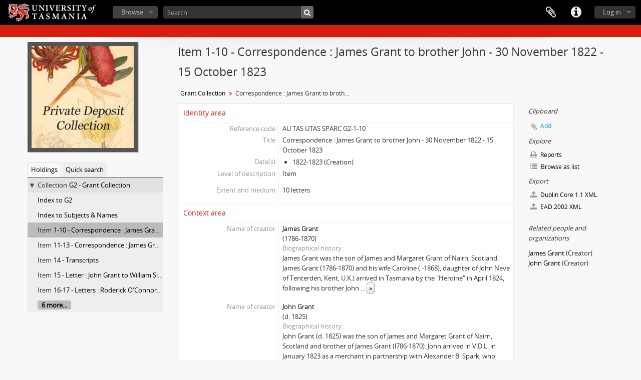

--- FILE ---
content_type: text/html; charset=utf-8
request_url: https://sparc.utas.edu.au/index.php/correspondence-james-grant-to-brother-john
body_size: 11147
content:
<!DOCTYPE html>
<html lang="en" dir="ltr">
  <head>
    <!-- Google Tag Manager -->
<script>(function(w,d,s,l,i){w[l]=w[l]||[];w[l].push({'gtm.start':
new Date().getTime(),event:'gtm.js'});var f=d.getElementsByTagName(s)[0],
j=d.createElement(s),dl=l!='dataLayer'?'&l='+l:'';j.async=true;j.src=
'https://www.googletagmanager.com/gtm.js?id='+i+dl;f.parentNode.insertBefore(j,f);
})(window,document,'script','dataLayer','GTM-MGCNGCH');</script>
<!-- End Google Tag Manager -->
    <meta http-equiv="Content-Type" content="text/html; charset=utf-8" />
<meta http-equiv="X-Ua-Compatible" content="IE=edge,chrome=1" />
    <meta name="title" content="Correspondence : James Grant to brother John - 30 November 1822 - 15 October 1823 - University of Tasmania" />
<meta name="description" content="Letters from James from London to brother John in V.DL. dated 30 November 1822 - 15 October 1823 about business prospects and settling in V.D.L.: t..." />
<meta name="viewport" content="initial-scale=1.0, user-scalable=no" />
    <title>Correspondence : James Grant to brother John - 30 November 1822 - 15 October 1823 - University of Tasmania</title>
    <link rel="shortcut icon" href="/favicon.ico"/>
    <link href="/vendor/imageflow/imageflow.packed.css" media="screen" rel="stylesheet" type="text/css" />
<link media="all" href="/plugins/grUTasThemePlugin/css/main.css" rel="stylesheet" type="text/css" />
            <script src="/vendor/jquery.js" type="text/javascript"></script>
<script src="/plugins/sfDrupalPlugin/vendor/drupal/misc/drupal.js" type="text/javascript"></script>
<script src="/vendor/yui/yahoo-dom-event/yahoo-dom-event.js" type="text/javascript"></script>
<script src="/vendor/yui/element/element-min.js" type="text/javascript"></script>
<script src="/vendor/yui/button/button-min.js" type="text/javascript"></script>
<script src="/vendor/yui/container/container_core-min.js" type="text/javascript"></script>
<script src="/vendor/yui/menu/menu-min.js" type="text/javascript"></script>
<script src="/vendor/modernizr.js" type="text/javascript"></script>
<script src="/vendor/jquery-ui.js" type="text/javascript"></script>
<script src="/vendor/jquery.ui.resizable.min.js" type="text/javascript"></script>
<script src="/vendor/jquery.expander.js" type="text/javascript"></script>
<script src="/vendor/jquery.masonry.js" type="text/javascript"></script>
<script src="/vendor/jquery.imagesloaded.js" type="text/javascript"></script>
<script src="/vendor/bootstrap/js/bootstrap.js" type="text/javascript"></script>
<script src="/vendor/URI.js" type="text/javascript"></script>
<script src="/vendor/meetselva/attrchange.js" type="text/javascript"></script>
<script src="/js/qubit.js" type="text/javascript"></script>
<script src="/js/treeView.js" type="text/javascript"></script>
<script src="/js/clipboard.js" type="text/javascript"></script>
<script src="/vendor/imageflow/imageflow.packed.js" type="text/javascript"></script>
<script src="/js/blank.js" type="text/javascript"></script>
<script src="/js/imageflow.js" type="text/javascript"></script>
<script src="/js/dominion.js" type="text/javascript"></script>
  <script type="text/javascript">
//<![CDATA[
jQuery.extend(Qubit, {"relativeUrlRoot":""});
//]]>
</script></head>
  <body class="yui-skin-sam sfIsadPlugin index">

    <!-- Google Tag Manager (noscript) -->
<noscript><iframe src="https://www.googletagmanager.com/ns.html?id=GTM-MGCNGCH"
height="0" width="0" style="display:none;visibility:hidden"></iframe></noscript>
<!-- End Google Tag Manager (noscript) -->

    


<header id="top-bar">

      <a id="logo" rel="home" href="/index.php/" title=""><img alt="University of Tasmania - SPARC" src="/plugins/grUTasThemePlugin/images/utas-logo.png" /></a>  
  
  <nav>

    
  <div id="user-menu">
    <button class="top-item top-dropdown" data-toggle="dropdown" data-target="#"
      aria-expanded="false">
        Log in    </button>

    <div class="top-dropdown-container">

      <div class="top-dropdown-arrow">
        <div class="arrow"></div>
      </div>

      <div class="top-dropdown-header">
        <h2>Have an account?</h2>
      </div>

      <div class="top-dropdown-body">

        <form action="/index.php/user/login" method="post">
          <input type="hidden" name="next" value="https://sparc.utas.edu.au/index.php/correspondence-james-grant-to-brother-john" id="next" />
          <div class="form-item form-item-email">
  <label for="email">Email <span class="form-required" title="This field is required.">*</span></label>
  <input type="text" name="email" id="email" />
  
</div>

          <div class="form-item form-item-password">
  <label for="password">Password <span class="form-required" title="This field is required.">*</span></label>
  <input type="password" name="password" autocomplete="off" id="password" />
  
</div>

          <button type="submit">Log in</button>

        </form>

      </div>

      <div class="top-dropdown-bottom"></div>

    </div>
  </div>


    <div id="quick-links-menu" data-toggle="tooltip" data-title="Quick links">

  <button class="top-item" data-toggle="dropdown" data-target="#" aria-expanded="false">Quick links</button>

  <div class="top-dropdown-container">

    <div class="top-dropdown-arrow">
      <div class="arrow"></div>
    </div>

    <div class="top-dropdown-header">
      <h2>Quick links</h2>
    </div>

    <div class="top-dropdown-body">
      <ul>
                              <li><a href="https://sparc.utas.edu.au/index.php/Quick+search+tips" title="Help">Help</a></li>
                                        <li><a href="/index.php/" title="Home">Home</a></li>
                                        <li><a href="/index.php/about" title="About">About</a></li>
                                                                                              <li><a href="/index.php/contact-us" title="Contact">Contact</a></li>
                                        <li><a href="/index.php/privacy" title="Privacy Policy">Privacy Policy</a></li>
                        </ul>
    </div>

    <div class="top-dropdown-bottom"></div>

  </div>

</div>

    
    <div id="clipboard-menu" data-toggle="tooltip" data-title="Clipboard" data-clipboard-status-url="/index.php/user/clipboardStatus" data-alert-message="Note: clipboard items unclipped in this page will be removed from the clipboard when the page is refreshed. You can re-select them now, or reload the page to remove them completely. Using the sort or print preview buttons will also cause a page reload - so anything currently deselected will be lost!">

  <button class="top-item" data-toggle="dropdown" data-target="#" aria-expanded="false">
    Clipboard  </button>

  <div class="top-dropdown-container">

    <div class="top-dropdown-arrow">
      <div class="arrow"></div>
    </div>

    <div class="top-dropdown-header">
      <h2>Clipboard</h2>
      <span id="count-block" data-information-object-label="Archival description" data-actor-object-label="Authority record" data-repository-object-label="Archival institution"></span>
    </div>

    <div class="top-dropdown-body">
      <ul>
        <li class="leaf" id="node_clearClipboard"><a href="/index.php/user/clipboardClear" title="Clear all selections">Clear all selections</a></li><li class="leaf" id="node_goToClipboard"><a href="/index.php/user/clipboard" title="Go to clipboard">Go to clipboard</a></li><li class="leaf" id="node_loadClipboard"><a href="/index.php/user/clipboardLoad" title="Load clipboard">Load clipboard</a></li><li class="leaf" id="node_saveClipboard"><a href="/index.php/user/clipboardSave" title="Save clipboard">Save clipboard</a></li>      </ul>
    </div>

    <div class="top-dropdown-bottom"></div>

  </div>

</div>

    
  </nav>

  <div id="search-bar">

    <div id="browse-menu">

  <button class="top-item top-dropdown" data-toggle="dropdown" data-target="#" aria-expanded="false">Browse</button>

  <div class="top-dropdown-container top-dropdown-container-right">

    <div class="top-dropdown-arrow">
      <div class="arrow"></div>
    </div>

    <div class="top-dropdown-header">
      <h2>Browse</h2>
    </div>

    <div class="top-dropdown-body">
      <ul>
        <li class="active leaf" id="node_browseInformationObjects"><a href="/index.php/informationobject/browse" title="Collections">Collections</a></li><li class="leaf" id="node_browseActors"><a href="/index.php/actor/browse" title="People &amp; Organisations">People &amp; Organisations</a></li><li class="leaf" id="node_browseRepositories"><a href="/index.php/repository/browse" title="Archival institutions">Archival institutions</a></li><li class="leaf" id="node_browseFunctions"><a href="/index.php/function/browse" title="Functions">Functions</a></li><li class="leaf" id="node_browseSubjects"><a href="/index.php/taxonomy/index/id/35" title="Subjects">Subjects</a></li><li class="leaf" id="node_browsePlaces"><a href="/index.php/taxonomy/index/id/42" title="Places">Places</a></li><li class="leaf" id="node_browseDigitalObjects"><a href="/index.php/informationobject/browse?view=card&amp;onlyMedia=1&amp;topLod=0" title="Digital objects">Digital objects</a></li>      </ul>
    </div>

    <div class="top-dropdown-bottom"></div>

  </div>

</div>

    <div id="search-form-wrapper" role="search">

  <h2>Search</h2>

  <form action="/index.php/informationobject/browse" data-autocomplete="/index.php/search/autocomplete" autocomplete="off">

    <input type="hidden" name="topLod" value="0"/>
    <input type="hidden" name="sort" value="relevance"/>

          <input type="text" name="query" value="" placeholder="Search"/>
    
    <button><span>Search</span></button>

    <div id="search-realm" class="search-popover">

      
        <div>
          <label>
                          <input name="repos" type="radio" value checked="checked" data-placeholder="Search">
                        Global search          </label>
        </div>

        
        
      
      <div class="search-realm-advanced">
        <a href="/index.php/informationobject/browse?showAdvanced=1&topLod=0">
          Advanced search&nbsp;&raquo;
        </a>
      </div>

    </div>

  </form>

</div>

  </div>

  
</header>

  <div id="site-slogan">
    <div class="container">
      <div class="row">
        <div class="span12">
          <span></span>
        </div>
      </div>
    </div>
  </div>

    
    <div id="wrapper" class="container" role="main">

      
        
      <div class="row">

        <div class="span3">

          <div id="sidebar">

                
<div class="repository-logo">
  <a href="/index.php/special-and-rare-collections">
          <img alt="Go to Private Deposit Collection : University of Tasmania Library Special and Rare Collections" src="/uploads/r/special-and-rare-collections/conf/logo.png" />      </a>
</div>

<ul id="treeview-menu" class="nav nav-tabs">
      <li class="active">
      <a href="#treeview" data-toggle="#treeview">
        Holdings      </a>
    </li>
    <li >
    <a href="#treeview-search" data-toggle="#treeview-search">
      Quick search    </a>
  </li>
</ul>

<div id="treeview" data-current-id="14157" data-sortable="false">

  
    <ul class="unstyled">

                                    <li class="ancestor root" data-xhr-location="/index.php/james-john-grant-papers/informationobject/treeView" data-content="Grant Collection"><i></i>&nbsp;<span class="levelOfDescription">Collection</span><a title="" href="/index.php/james-john-grant-papers">G2&nbsp;-&nbsp;Grant Collection</a></li>      
            
                
                                      <li data-xhr-location="/index.php/index-to-g2/informationobject/treeView" data-content="Index to G2"><a title="" href="/index.php/index-to-g2">Index to G2</a></li>                      <li data-xhr-location="/index.php/index-to-names-2/informationobject/treeView" data-content="Index to Subjects &amp; Names"><a title="" href="/index.php/index-to-names-2">Index to Subjects &amp; Names</a></li>                  
      
            <li class="active" data-xhr-location="/index.php/correspondence-james-grant-to-brother-john/informationobject/treeView" data-content="Correspondence : James Grant to brother John - 30 November 1822 - 15 October 1823"><span class="levelOfDescription">Item</span><a title="" href="/index.php/correspondence-james-grant-to-brother-john">1-10&nbsp;-&nbsp;Correspondence : James Grant to brother John - 30 November 1822 - 15 October 1823</a></li>
            
                          <li data-xhr-location="/index.php/correspondence-james-grant-to-john-grant-sept-oct-1825/informationobject/treeView" data-content="Correspondence : James Grant to  John Grant - September - October 1825"><span class="levelOfDescription">Item</span><a title="" href="/index.php/correspondence-james-grant-to-john-grant-sept-oct-1825">11-13&nbsp;-&nbsp;Correspondence : James Grant to  John Grant - September - October 1825</a></li>                  <li data-xhr-location="/index.php/transcripts/informationobject/treeView" data-content="Transcripts"><span class="levelOfDescription">Item</span><a title="" href="/index.php/transcripts">14&nbsp;-&nbsp;Transcripts</a></li>                  <li data-xhr-location="/index.php/john-grant-to-william-sinclair/informationobject/treeView" data-content="Letter : John Grant to William Sinclair"><span class="levelOfDescription">Item</span><a title="" href="/index.php/john-grant-to-william-sinclair">15&nbsp;-&nbsp;Letter : John Grant to William Sinclair</a></li>                  <li data-xhr-location="/index.php/roderick-oconnor-to-john-grant/informationobject/treeView" data-content="Letters : Roderick O'Connor to John Grant"><span class="levelOfDescription">Item</span><a title="" href="/index.php/roderick-oconnor-to-john-grant">16-17&nbsp;-&nbsp;Letters : Roderick O'Connor to John Grant</a></li>        
                                  <li class="more" data-xhr-location="/index.php/roderick-oconnor-to-john-grant/informationobject/treeView" data-content=""><a href="#">6 more...</a></li>        
      
    </ul>

  
</div>

<div id="treeview-search" >

  <form method="get" action="/index.php/search?collection=14148" data-not-found="No results found.">
    <div class="search-box">
      <input type="text" name="query" placeholder="Search" />
      <button type="submit"><i class="fa fa-search"></i></button>
    </div>
  </form>

</div>


          </div>

        </div>

        <div class="span9">

          <div id="main-column">

            
  <h1>Item 1-10 - Correspondence : James Grant to brother John - 30 November 1822 - 15 October 1823</h1>

  
      <section class="breadcrumb">

  <ul>
                                      <li><a href="/index.php/james-john-grant-papers" title="Grant Collection">Grant Collection</a></li>
                                          <li class="active"><span>Correspondence : James Grant to brother John - 30 November 1822 - 15 October 1823</span></li>
                    </ul>

</section>
  
  

            <div class="row">

              <div class="span7">

                
  

                                  <div id="content">
                    





<section id="identityArea">

      <span anchor="identityArea" title="Edit identity area"><h2>Identity area</h2></span>  
  <div class="field">
  <h3>Reference code</h3>
  <div class="referenceCode">
    AU TAS UTAS SPARC G2-1-10
  </div>
</div>

  <div class="field">
  <h3>Title</h3>
  <div class="title">
    Correspondence : James Grant to brother John - 30 November 1822 - 15 October 1823
  </div>
</div>

  <div class="field">
    <h3>Date(s)</h3>
    <div class="creationDates">
      <ul>
                  <li>
            1822-1823 (Creation)
          </li>
              </ul>
    </div>
  </div>

  <div class="field">
  <h3>Level of description</h3>
  <div class="levelOfDescription">
    <p>Item</p>
  </div>
</div>

  <div class="field">
  <h3>Extent and medium</h3>
  <div class="extentAndMedium">
    <p>10 letters</p>
  </div>
</div>
</section> <!-- /section#identityArea -->

<section id="contextArea">

      <span anchor="contextArea" title="Edit context area"><h2>Context area</h2></span>  
  <div class="creatorHistories">
          <div class="field">
      <h3>Name of creator</h3>
      <div>

        <div class="creator">
                      <a href="/index.php/james-grant" title="James Grant">James Grant</a>                  </div>

                  <div class="datesOfExistence">
            (1786-1870)
          </div>
        
                  <div class="field">
                                                  <h3>Biographical history</h3>
            <div class="history">
              <p>James Grant was the son of James and Margaret Grant of Nairn, Scotland. James Grant (1786-1870) and his wife Caroline ( -1868), daughter of John Neve of Tenterden, Kent, U.K.) arrived in Tasmania by the &quot;Heroine&quot; in April 1824, following his brother John who had arrived in January 1823, as a merchant, partner in Grant and Bethune. John Grant obtained adjoining land grants for himself and his brother and James arranged to send merino sheep, seed, harness, etc. for him and also arranged for farm labouring families to emigrate as servants. However John moved to Sydney for his health and died there in 1825 leaving his property to James. James named his property Tullochgorum. For some years he lived mainly in Hobart acting as Lloyds' agent, of his Hobart homes being &quot;Cottage Green&quot;, but he visited his property regularly and established a home and sheep run there.<br/>James and Caroline Grant had two children, James (1823-1890) and Rose (1831-1905)<br/>and several other babies who died.<br/>A friend, James Meers Hammond (1797-1830), son of William Hammond, ironrnonger of London, and Eliza (Mitchell), accompanied the Grants to Tasmania. He<br/>also received a grant of land in the Fingal Valley but lost it through absence when he returned to England in 1826-8 and again 1828-9. He died in 1830 and his wife, Eliza (King) and an infant daughter died in 1831 (the 2 eldest children, Tom and Rachel, having died earlier) leaving a four year old orphaned daughter Maria, who was adopted as their foster daughter by James and Caroline Grant. James Grant appealed to Governor Arthur on behalf of little Maria and she was granted 1000 acres in the Avoca district named Melrose, which she held until she died in 1912. James Hammond's brother, Thomas Mitchell Hammond (1795-1854), a surgeon of Brixton U.K., married Caroline Grant's sister, Maria Neve (1794-1826) in April 1824. They had a son, Thomas Montague, in 1826 before Maria died. Thomas later married Ellen Demain and had 6 other children (Horatio, Ellen, Percy, Sydney, Matilda, Emily). Thomas Montague (called Montague) Hammond (1826-1860) was consumptive and travelled to Tasmania for his health with his cousin James Grant, who had been in England to attend a London College. The Grants' son, James (1823-1890) married Charlotte Mary Thomas (? 1823-1875), daughter of Jocelyn and Charlotte (Partridge) Thomas of Northdown in 1851 and settled first at Garth, part of Grant's property, and Melrose until their house was burnt down and then at Tullochgorum, and they had children: James Henry (Harry), Edward (Ted), Katherine Mary (Kate), Wallace Partridge, Edith Caroline, Franklin Stanhope and Herbert. Charlotte died in 1875 and James later married Miss Cobham. Rose Grant (1831-1905) married her cousin (Thomas) Montague Hammond (1826-1860) in 1853 and had 4 children: Caroline Mary (Lina), Rose Katherine, Jessie Harriet and a boy who died in infancy. They lived at Emley Park, Balian, Victoria until Montague's death in 1860, when Rose and her children returned to Tullochgorum. She later moved to Launceston and finally settled in Victoria.</p>
<p>Maria Hammond (1827-1912) married John Meredith (see above) and her daughter, Jessie Rosina (1863-1944), married her cousin Franklin Grant (1860-1926), son of James and Charlotte, who had settled in Queensland. A sister of James Grant sen., Alice C. married a Mr Wallace, and settled at Elderslie near Geelong. A nephew of James Hammond, Edward Pilgrim, a medical practitioner, son of Elizabeth Hammond and Edward William Pilgrim, came to Australia in 1853 and after practising in Victoria near his cousin he moved to Fingal, Tasmania, and later Swansea.</p>            </div>
          </div>
        
      </div>
    </div>
            <div class="field">
      <h3>Name of creator</h3>
      <div>

        <div class="creator">
                      <a href="/index.php/john-grant" title="John Grant">John Grant</a>                  </div>

                  <div class="datesOfExistence">
            (d. 1825)
          </div>
        
                  <div class="field">
                                                  <h3>Biographical history</h3>
            <div class="history">
              <p>John Grant (d. 1825) was the son of James and Margaret Grant of Nairn, Scotland and brother of James Grant (l786-1870).  John arrived in V.D.L. in January 1823 as a merchant in partnership with Alexander B. Spark, who settled in Sydney. John acted as a merchant in Hobart in partnership with Bethune. James Grant sent from London introductions, consignments of harness, ale, printed cotton and other goods, advised his brother about the sale prices of hides, whale oil etc. in Liverpool and consulted him about other business possibilities, such as muskets to sell to the natives in New Zealand and other ideas. James and his wife Caroline (d. 1868) the daughter of John Neve of Tenterden, Kent, followed John and arrived in April 1824.  James and his brother received grants of land in the Fingal Valley and James named his &quot;Tullochgorum&quot;. However John became ill and took a trip to Sydney for his health and died<br/>there on 11 December 1885, leaving most of his property to James.</p>            </div>
          </div>
        
      </div>
    </div>
        </div>

  <div class="relatedFunctions">
      </div>

  <div class="repository">
    <div class="field">
  <h3>Repository</h3>
  <div>
    <a title="Inherited from Grant Collection" href="/index.php/special-and-rare-collections">Private Deposit Collection : University of Tasmania Library Special and Rare Collections</a>
  </div>
</div>
  </div>

  
      <div class="field">
  <h3>Immediate source of acquisition or transfer</h3>
  <div class="immediateSourceOfAcquisitionOrTransfer">
    <p>Donated by W. K. Grant  in 1972</p>
  </div>
</div>
  
</section> <!-- /section#contextArea -->

<section id="contentAndStructureArea">

      <span anchor="contentAndStructureArea" title="Edit content and structure area"><h2>Content and structure area</h2></span>  
  <div class="field">
  <h3>Scope and content</h3>
  <div class="scopeAndContent">
    <p>Letters from James from London to brother John in V.DL. dated 30 November 1822 - 15 October 1823 about business prospects and settling in V.D.L.: thanks for letter from Madeira, sending newspapers and W. Scott novels, prices at Liverpool for hides, sperm oil, seal skins, wool; trouble in New Zealand and muskets going out to natives (possible profit?); sending consignment of harness for working horses and oxen on their joint account; McIntosh's ale; shipping of merinos, garden seeds, printed cottons etc., ? horses for saddle and draught; shipping; would there be any money in an exhibition in London of &quot;handsome natives of Australasia .. . decorated with all their war-like habiliments&quot;? (30 Nov. 1822); regards to Sandy [Alexander B. Spark]; son born 23 Jan. 1823 and christened James on 25 Feb. A. Knight proxy for John as godfather, Maria Neve godmother (31 Jan., 31 Mar.1822); the old folks at Nairn; house sold and furniture packed for shipment (3 July 1823); introduction to Commissary Hull (31 Dec. 1822); Mr Gellibrand applying to be Solicitor of Crown in V.D.L. (3 July 1823); no chance of recovering his lost hearing in this country, severe winter trying (31 Jan. 1823); choice of land - grazing and near water for<br/>shipment and fishing - Mr Lord suggested between Macquarie and Relief rivers or St Pauls district, rent house in Hobart for family, Fraserburgh lad, Gray, engaged as cooper - friend Reid wanting him a berth (24 mar. 1823)(24 Mar. 1823; chartered &quot;Heroine&quot; (320 tons, Captain Ostler) with James Hammond (brother of friend William Hammond the &quot;Ironrnan&quot; - not in good health and lately married without consulting family) and Thomas Knight, loaded with cargo, stores and 50 passengers (including J. Williamson and sister), bringing iron, saddlery, harness, cheese, butter, oil, paint, blankets, clothing, stationery, umbrellas, ladies' straw bonnets, prints [cotton] and Manchester goods, window glass, iron hurdles for sheep, rum, brandy, soap, 4 merino rams from Wiltshire and ewes (2 tooth), besides own furniture of considerable value, and servant maid (Sept.Oct, 1823); Maria Neve engaged to Thomas Hammond (brother of James and William) a surgeon of about 30 years.</p>
  </div>
</div>

      <div class="field">
  <h3>Appraisal, destruction and scheduling</h3>
  <div class="appraisalDestructionAndScheduling">
    
  </div>
</div>
  
  <div class="field">
  <h3>Accruals</h3>
  <div class="accruals">
    
  </div>
</div>

  <div class="field">
  <h3>System of arrangement</h3>
  <div class="systemOfArrangement">
    
  </div>
</div>
</section> <!-- /section#contentAndStructureArea -->

<section id="conditionsOfAccessAndUseArea">

      <span anchor="conditionsOfAccessAndUseArea" title="Edit conditions of access and use area"><h2>Conditions of access and use area</h2></span>  
  <div class="field">
  <h3>Conditions governing access</h3>
  <div class="conditionsGoverningAccess">
    
  </div>
</div>

  <div class="field">
  <h3>Conditions governing reproduction</h3>
  <div class="conditionsGoverningReproduction">
    <p>This material is made available for personal research and study purposes under the University of Tasmania Standard Copyright Licence. For any further use permission should be obtained from the copyright owners. For assistance please contact Special.Collections@utas.edu.au</p>
<p>When reusing this material, please cite the reference number and provide the following acknowledgement:<br/>“Courtesy of the UTAS Library Special &amp; Rare Collections”</p>
  </div>
</div>

  <div class="field">
    <h3>Language of material</h3>
    <div class="languageOfMaterial">
      <ul>
              </ul>
    </div>
  </div>

  <div class="field">
    <h3>Script of material</h3>
    <div class="scriptOfMaterial">
      <ul>
              </ul>
    </div>
  </div>

  <div class="field">
  <h3>Language and script notes</h3>
  <div class="languageAndScriptNotes">
    
  </div>
</div>

      <div class="field">
  <h3>Physical characteristics and technical requirements</h3>
  <div class="physicalCharacteristics">
    
  </div>
</div>
  
  <div class="field">
  <h3>Finding aids</h3>
  <div class="findingAids">
    <p>Original inventory and descriptive notes can be found at : <a href="https://eprints.utas.edu.au/10931/2/Grant.pdf">https://eprints.utas.edu.au/10931/2/Grant.pdf</a></p>
  </div>
</div>

  
</section> <!-- /section#conditionsOfAccessAndUseArea -->

<section id="alliedMaterialsArea">

  
  <div class="field">
  <h3>Existence and location of originals</h3>
  <div class="existenceAndLocationOfOriginals">
    
  </div>
</div>

  <div class="field">
  <h3>Existence and location of copies</h3>
  <div class="existenceAndLocationOfCopies">
    
  </div>
</div>

  <div class="field">
  <h3>Related units of description</h3>
  <div class="relatedUnitsOfDescription">
    
  </div>
</div>

  <div class="relatedMaterialDescriptions">
    <div class="field">

      <h3>Related descriptions</h3>
  
  <div>
    <ul>
                </ul>
  </div>

</div>
  </div>

  </section> <!-- /section#alliedMaterialsArea -->

<section id="notesArea">

  
  
  <div class="alternativeIdentifiers">
    <div class="field">

  <h3>Alternative identifier(s)</h3>

  <div>
      </div>

</div>
  </div>
</section> <!-- /section#notesArea -->

<section id="accessPointsArea">

      <span anchor="accessPointsArea" title="Edit access points"><h2>Access points</h2></span>  
  <div class="subjectAccessPoints">
    <div class="field">

      <h3>Subject access points</h3>
  
  <div>
    <ul>
          </ul>
  </div>

</div>
  </div>

  <div class="placeAccessPoints">
    <div class="field">

      <h3>Place access points</h3>
  
  <div>
    <ul>
          </ul>
  </div>

</div>
  </div>

  <div class="nameAccessPoints">
    <div class="field">

      <h3>Name access points</h3>
  
  <div>
    <ul>
                                                                
          </ul>
  </div>

</div>
  </div>

  <div class="genreAccessPoints">
    <div class="field">

      <h3>Genre access points</h3>
  
  <div>
    <ul>
          </ul>
  </div>

</div>
  </div>
</section> <!-- /section#accessPointsArea -->

<section id="descriptionControlArea">

  
      <div class="field">
  <h3>Description identifier</h3>
  <div class="descriptionIdentifier">
    
  </div>
</div>
  
      <div class="field">
  <h3>Institution identifier</h3>
  <div class="institutionIdentifier">
    
  </div>
</div>
  
      <div class="field">
  <h3>Rules and/or conventions used</h3>
  <div class="rulesAndOrConventionsUsed">
    
  </div>
</div>
  
      <div class="field">
  <h3>Status</h3>
  <div class="descriptionStatus">
    
  </div>
</div>
  
      <div class="field">
  <h3>Level of detail</h3>
  <div class="levelOfDetail">
    
  </div>
</div>
  
      <div class="field">
  <h3>Dates of creation revision deletion</h3>
  <div class="datesOfCreationRevisionDeletion">
    <p>HE Feb 2018</p>
  </div>
</div>
  
      <div class="field">
      <h3>Language(s)</h3>
      <div class="languages">
        <ul>
                  </ul>
      </div>
    </div>
  
      <div class="field">
      <h3>Script(s)</h3>
      <div class="scripts">
        <ul>
                  </ul>
      </div>
    </div>
  
      <div class="field">
  <h3>Sources</h3>
  <div class="sources">
    
  </div>
</div>
  
  
</section> <!-- /section#descriptionControlArea -->



<section id="accessionArea">

  <h2>Accession area</h2>

  <div class="accessions">
      </div>

</section> <!-- /section#accessionArea -->


                  </div>
                
                  <section class="actions">
  <ul>

      
      
      
      
  </ul>
</section>

              </div>

              <div class="span2">

                <div id="context-menu">

                  
  <section id="action-icons">
  <ul>

    <li class="separator"><h4>Clipboard</h4></li>

    <li class="clipboard">
      <button class="clipboard-wide"
  data-clipboard-url="/index.php/user/clipboardToggleSlug"
  data-clipboard-slug="correspondence-james-grant-to-brother-john"
    data-title="Add"
  data-alt-title="Remove">
  Add</button>
    </li>

    <li class="separator"><h4>Explore</h4></li>

    <li>
      <a href="/index.php/correspondence-james-grant-to-brother-john/informationobject/reports">
        <i class="fa fa-print"></i>
        Reports      </a>
    </li>

    
    <li>
              <a href="/index.php/informationobject/browse?collection=14148&topLod=0">
      
        <i class="fa fa-list"></i>
        Browse as list      </a>
    </li>

    
    
    <li class="separator"><h4>Export</h4></li>

          <li>
        <a href="/index.php/correspondence-james-grant-to-brother-john;dc?sf_format=xml">
          <i class="fa fa-upload"></i>
          Dublin Core 1.1 XML        </a>
      </li>
    
          <li>
        <a href="/index.php/correspondence-james-grant-to-brother-john;ead?sf_format=xml">
          <i class="fa fa-upload"></i>
          EAD 2002 XML        </a>
      </li>
    
    
    
      </ul>
</section>

  <div class="field">

      <h4>Related subjects</h4>
  
  <div>
    <ul>
          </ul>
  </div>

</div>

  <div class="field">

      <h4>Related people and organizations</h4>
  
  <div>
    <ul>
                                                          <li><a href="/index.php/james-grant" title="James Grant">James Grant</a> <span class="note2">(Creator)</span></li>
                                                                                <li><a href="/index.php/john-grant" title="John Grant">John Grant</a> <span class="note2">(Creator)</span></li>
                                                  
          </ul>
  </div>

</div>

  <div class="field">

      <h4>Related genres</h4>
  
  <div>
    <ul>
          </ul>
  </div>

</div>

  <div class="field">

      <h4>Related places</h4>
  
  <div>
    <ul>
          </ul>
  </div>

</div>

  

                </div>

              </div>

            </div>

          </div>

        </div>

      </div>

    </div>

    
    <footer class="navbar-static-bottom">

    
    
    <div id="print-date">
        Current at: 2026-01-22    </div>
    <div class="container">
        <div class="row">

            <div class="span9">
                <p>
                    <strong>Authorised by the University Librarian</strong> |
                    <a href="http://www.utas.edu.au/library">Library website</a> |
                    <a href="http://www.utas.edu.au/">www.utas.edu.au</a>
                    <br />
                    Updated: 22 Jan, 2026                </p>
                <p>
                    &copy; University of Tasmania, Australia. ABN 30 764 374 782. <a href="http://www.utas.edu.au/cricos/">CRICOS Provider Code 00586B</a><br />
                    <a href="http://www.utas.edu.au/library/contact-us">Contact</a> |
                    <a href="http://www.utas.edu.au/copyright-statement/">Copyright</a> |
                    <a href="http://www.utas.edu.au/disclaimers/">Disclaimer</a> |
                    <a href="http://www.utas.edu.au/privacy/">Privacy</a> |
                    <a href="http://www.utas.edu.au/it/web-accessibility">Web Accessibility</a> |
                    <a href="http://www.utas.edu.au/library/forms/feedback-form">Site feedback</a> |
                    <span class="info-line">Info line: 1300 363 864</span>
                </p>

            </div>
            <div class="span3">
                <p class="social-footer">
                    <a href="https://www.facebook.com/UniversityofTasmania"><i class="fa fa-facebook"></i>  </a>
                    <a href="http://www.linkedin.com/company/university-of-tasmania"><i class="fa fa-linkedin"></i>  </a>
                    <a href="http://instagram.com/universityoftasmania"><i class="fa fa-instagram"></i>  </a>
                    <a href="https://twitter.com/UTAS_"><i class="fa fa-twitter"></i>  </a>
                    <a href="http://www.youtube.com/user/UniversityOfTasmania"><i class="fa fa-youtube"></i>  </a>
                </p>
                <p>
                    We acknowledge the palawa and pakana people upon whose lands the University of Tasmania stands.
                </p>
            </div>
        </div>
    </div>
</footer>

<!--
    <script type="text/javascript">
        var _gaq = _gaq || [];
        _gaq.push(['_setAccount', 'UA-26381918-7']);
        _gaq.push(['_trackPageview']);
          ga('set', 'dimension1', 'Private Deposit Collection : University of Tasmania Library Special and Rare Collections');
        (function() {
            var ga = document.createElement('script'); ga.type = 'text/javascript'; ga.async = true;
            ga.src = ('https:' == document.location.protocol ? 'https://ssl' : 'http://www') + '.google-analytics.com/ga.js';
            var s = document.getElementsByTagName('script')[0]; s.parentNode.insertBefore(ga, s);
        })();
    </script>
-->

  </body>
</html>
